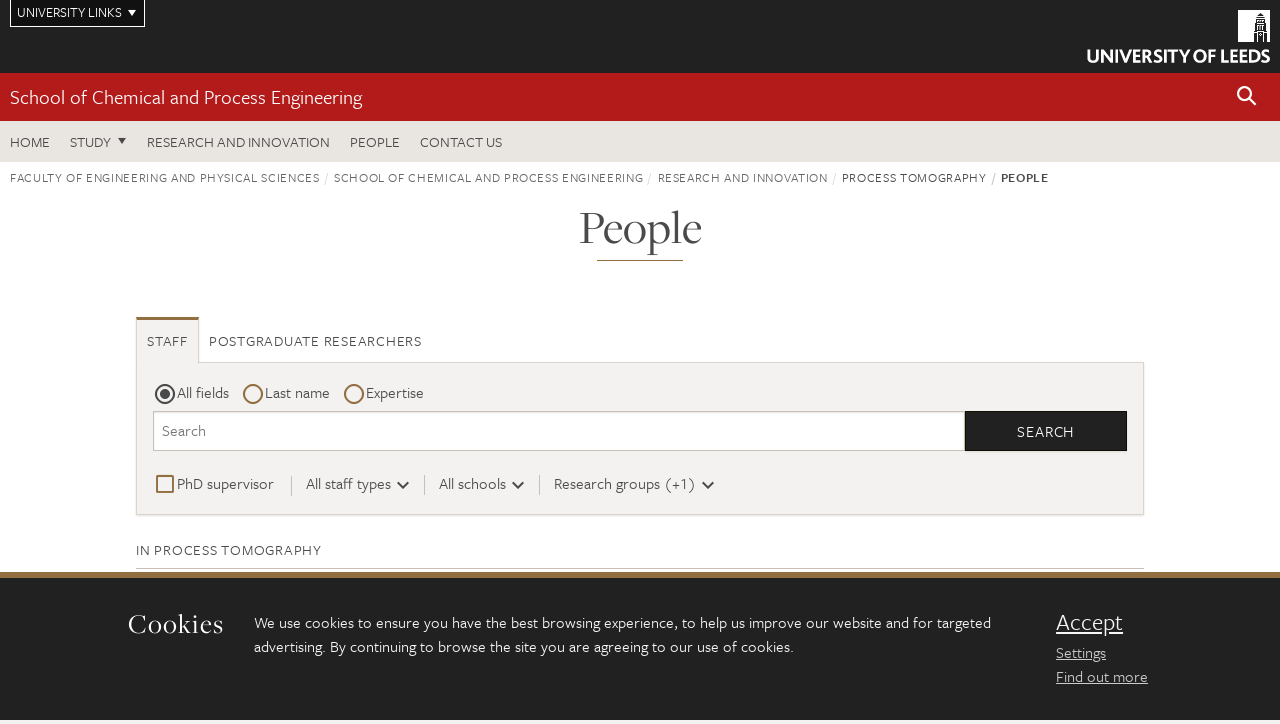

--- FILE ---
content_type: text/html; charset=UTF-8
request_url: https://eps.leeds.ac.uk/stafflist/279/chemical-engineering-process-tomography
body_size: 9094
content:
<!DOCTYPE html>
<!--[if IE 8]><html class="no-js lt-ie9" lang="en"><![endif]-->
<!--[if IE 9]><html class="no-js ie9" lang="en"><![endif]-->
<!--[if gt IE 8]><!-->
<html class="no-js" lang="en"><!--<![endif]-->
    <head>
    <meta charset="utf-8">
<meta http-equiv="X-UA-Compatible" content="IE=edge">
<!-- Remove auto number linking-->
<meta name="format-detection" content="telephone=no">
<meta name="viewport" content="width=device-width, initial-scale=1">
<meta name="generator" content="http://www.jadu.co.uk" />
<meta name="robots" content="noindex,follow" />
<meta name="revisit-after" content="2 days" />
<meta name="author" content="Faculty of Engineering and Physical Sciences" />
<meta name="publisher" content="University of Leeds" />
<link rel="canonical" href="https://eps.leeds.ac.uk/chemical-engineering-process-tomography/stafflist" />


<link rel="schema.dcterms" href="https://purl.org/dc/terms/" />
<meta name="dcterms.creator" content="Faculty of Engineering and Physical Sciences" lang="en" />
<meta name="dcterms.created" content="2026" lang="en" />
<meta name="dcterms.format" content="text/html" lang="en" />
<meta name="dcterms.language" content="en" />
<meta name="dcterms.publisher" content="University of Leeds" lang="en" />
<meta name="dcterms.rights" content="Copyright University of Leeds" lang="en" />
<meta name="dcterms.coverage" content="UK" lang="en" />
<meta name="Keywords" content="University of Leeds staff, staff in Process Tomography, researchers, leeds academics, postgraduate researchers leeds" />
<meta name="Description" content="Explore our academic expertise, postgraduate researchers and diverse team of administrators in the Process Tomography at the University of Leeds" />










<!-- Google Tag Manager Husam -->
<script>(function(w,d,s,l,i){w[l]=w[l]||[];w[l].push({'gtm.start':
new Date().getTime(),event:'gtm.js'});var f=d.getElementsByTagName(s)[0],
j=d.createElement(s),dl=l!='dataLayer'?'&l='+l:'';j.async=true;j.src=
'https://www.googletagmanager.com/gtm.js?id='+i+dl;f.parentNode.insertBefore(j,f);
})(window,document,'script','dataLayer','GTM-WJPZM2T');</script>
<!-- End Google Tag Manager -->

<title>    People | School of Chemical and Process Engineering | University of Leeds
</title>

<link rel="stylesheet" href="https://use.typekit.net/yos6uow.css">

<!-- Include JS -->
<script src="https://jaducdn.leeds.ac.uk/themes/default/assets/dist/modernizr-custom.js?version=1ca6be4553fdbec3ff48ea961ec12a9f"></script>

<!-- Include Favicon -->
<link rel="icon" type="image/x-icon" href="https://jaducdn.leeds.ac.uk/themes/default/assets/dist/img/favicon.ico" />

<link href="https://jaducdn.leeds.ac.uk/themes/default/assets/dist/theme-default/bootstrap.min.css?version=1ca6be4553fdbec3ff48ea961ec12a9f" rel="stylesheet" type='text/css' media="screen">
<link href="https://jaducdn.leeds.ac.uk/themes/default/assets/dist/theme-default/toolkit.min.css?version=1ca6be4553fdbec3ff48ea961ec12a9f" rel="stylesheet" type='text/css' media="screen">
<link href="https://jaducdn.leeds.ac.uk/themes/default/assets/dist/theme-default/cookies.min.css?version=1ca6be4553fdbec3ff48ea961ec12a9f" rel="stylesheet" type='text/css' media="screen">
<link href="https://jaducdn.leeds.ac.uk/themes/default/assets/dist/theme-default/print.min.css?version=1ca6be4553fdbec3ff48ea961ec12a9f'" rel="stylesheet" media="print">
        </head>
    <body class="eps">
<!-- Google Tag Manager (noscript) -->
<noscript><iframe src="https://www.googletagmanager.com/ns.html?id=GTM-WJPZM2T"
height="0" width="0" style="display:none;visibility:hidden"></iframe></noscript>
<!-- End Google Tag Manager (noscript) -->
        <div id="site-container" class="site-container-md">
            <a id="skip-main" href="#main" rel="nofollow">Skip to main content</a>
<div class="quicklinks-outer">

    <div class="masthead-links">
        <button class="masthead-link masthead-link-quicklinks js-quicklinks-toggle" data-toggle="collapse" data-target="#quicklinks" aria-label="Open University quicklinks menu">University links</button>
    </div>   

    <nav id="quicklinks" class="quicklinks collapse" role="navigation">         
        <div class="wrapper-relative">
            <div class="quicklinks-inner">                    
                <div class="tk-row">
                    <div class="col-sm-6 col-md-3">
                                                                                                        <ul class="quicklinks-list">
                                <li class="title">For staff</li>
                                                                    <li><a href="https://forstaff.leeds.ac.uk/forstaff/homepage/375/services">A-Z Services</a></li>
                                                                    <li><a href="https://forstaff.leeds.ac.uk/">For Staff</a></li>
                                                                    <li><a href="https://ses.leeds.ac.uk/">Student Education Service</a></li>
                                                            </ul>
                                                                                                                                        <ul class="quicklinks-list">
                                <li class="title">For students</li>
                                                                    <li><a href="https://students.leeds.ac.uk/">Students</a></li>
                                                                    <li><a href="https://minerva.leeds.ac.uk/">Minerva</a></li>
                                                                    <li><a href="https://it.leeds.ac.uk/mobileapps">Mobile apps</a></li>
                                                            </ul>
                                                                                        </div><div class="col-sm-6 col-md-3">
                                                                                                            <ul class="quicklinks-list">
                                <li class="title">Faculties</li>
                                                                    <li><a href="https://ahc.leeds.ac.uk/">Faculty of Arts, Humanities and Cultures</a></li>
                                                                    <li><a href="https://biologicalsciences.leeds.ac.uk/">Faculty of Biological Sciences</a></li>
                                                                    <li><a href="https://business.leeds.ac.uk/">Faculty of Business</a></li>
                                                                    <li><a href="https://eps.leeds.ac.uk">Faculty of Engineering and Physical Sciences</a></li>
                                                                    <li><a href="https://environment.leeds.ac.uk">Faculty of Environment</a></li>
                                                                    <li><a href="https://medicinehealth.leeds.ac.uk/">Faculty of Medicine and Health</a></li>
                                                                    <li><a href="https://essl.leeds.ac.uk/">Faculty of Social Sciences</a></li>
                                                                    <li><a href="https://www.leeds.ac.uk/lifelong-learning">Lifelong Learning Centre</a></li>
                                                                    <li><a href="https://www.leeds.ac.uk/language-centre">Language Centre</a></li>
                                                            </ul>
                                                                                        </div><div class="col-sm-6 col-md-3">
                                                                                                            <ul class="quicklinks-list">
                                <li class="title">Other</li>
                                                                    <li><a href="https://www.leeds.ac.uk/staffaz">A-Z Staff</a></li>
                                                                    <li><a href="https://www.leeds.ac.uk/alumni">Alumni</a></li>
                                                                    <li><a href="https://www.leeds.ac.uk/campusmap">Campus map</a></li>
                                                                    <li><a href="https://www.leeds.ac.uk/contact">Contacts</a></li>
                                                                    <li><a href="https://it.leeds.ac.uk/it">IT</a></li>
                                                                    <li><a href="https://www.leeds.ac.uk/university-jobs">Jobs</a></li>
                                                                    <li><a href="https://www.luu.org.uk/">Leeds University Union</a></li>
                                                                    <li><a href="https://library.leeds.ac.uk/">Library</a></li>
                                                            </ul>
                                                                                        </div><div class="col-sm-6 col-md-3">
                                                                                                            <ul class="quicklinks-list">
                                <li class="title">Follow us</li>
                                                                    <li><a href="https://www.facebook.com/universityofleeds">Facebook</a></li>
                                                                    <li><a href="https://instagram.com/universityofleeds/">Instagram</a></li>
                                                                    <li><a href="https://www.linkedin.com/school/university-of-leeds/">LinkedIn</a></li>
                                                                    <li><a href="https://medium.com/university-of-leeds">Medium</a></li>
                                                                    <li><a href=" https://theconversation.com/institutions/university-of-leeds-1122">The Conversation</a></li>
                                                                    <li><a href="https://bsky.app/profile/universityofleeds.bsky.social">Bluesky</a></li>
                                                                    <li><a href="https://www.weibo.com/leedsuniversityuk">Weibo</a></li>
                                                                    <li><a href="https://www.youtube.com/universityofleeds">YouTube</a></li>
                                                            </ul>
                                                                                        </div><div class="col-sm-6 col-md-3">
                                                                        </div>      
                </div>
            </div>
            <div class="quicklinks-close">
                <button class="icon-font btn-icon js-quicklinks-close" data-toggle="collapse" data-target="#quicklinks">
                    <span class="tk-icon-close" aria-hidden="true"></span>                            
                    <span class="icon-font-text">Close quicklinks</span>
                </button>
            </div>
        </div>
    </nav>

</div>
<!-- $MASTHEAD-->
<header id="masthead" class="masthead" role="banner">

    <div class="navicon">
        <button class="btn-icon" data-state="body-state" data-class="state-navicon-active">Menu</button>
    </div>

    <div class="logo">
                <a class="logo-full" title="University of Leeds homepage" href="//www.leeds.ac.uk/">
            <img class="js-png-svg-uri" data-uri="https://jaducdn.leeds.ac.uk/themes/default/assets/dist/img/uol-logo.svg" src="https://jaducdn.leeds.ac.uk/themes/default/assets/dist/img/uol-logo.png" alt="University of Leeds logo">
        </a>

        <a class="logo-mark" title="University of Leeds homepage" href="//www.leeds.ac.uk/">
            <img class="js-png-svg-uri" data-uri="https://jaducdn.leeds.ac.uk/themes/default/assets/dist/img/uol-logo-mark.svg" src="https://jaducdn.leeds.ac.uk/themes/default/assets/dist/img/uol-logo-mark.png" alt="University of Leeds logo">
        </a>
    </div>

</header>
<!-- /$MASTHEAD-->
<!-- $SITESEARCH-->
<div id="sitesearch" class="site-search collapse">
    <div class="wrapper-pd-xxs">
        <form class="site-search-inner" action="https://eps.leeds.ac.uk/site/custom_scripts/search-results.php" role="search">
            <input id="cid" name="cid" type="hidden" value="279">
            <label class="sr-only" for="searchInput">Search</label>
            <input id="searchInput" class="site-search-input" type="search" name="query" placeholder="Search" autocomplete="off">

            <label class="sr-only" for="searchOption">Destination</label>

            <select id="searchOption" class="site-search-select js-action-toggle" name="searchOption">

                <option value="searchSite" selected data-action="https://eps.leeds.ac.uk/site/custom_scripts/search-results.php">Faculty of Engineering and Physical Sciences site</option>
                <option value="searchAll" data-action="https://eps.leeds.ac.uk/site/custom_scripts/search-results.php">All leeds.ac.uk sites</option>

                <!--<optgroup label="Toolkit courses">
                    <option value="UG" data-action="https://courses.leeds.ac.uk/course-search">Undergraduate</option>
                    <option value="PGT" data-action="https://courses.leeds.ac.uk/course-search">Postgraduate taught</option>
                    <option value="PGR" data-action="https://courses.leeds.ac.uk/course-search">Postgraduate research</option>
                </optgroup>-->

            </select>

            <input class="site-search-submit btn btn-primary" type="submit" value="Search">
        </form>
    </div>
</div>
<!-- /$SITESEARCH-->
<div id="quicksearch" class="wrapper-lg wrapper-pd wrapper-relative">
    <div class="quick-search">

    </div>
</div><!-- $LOCALHEADER-->
<div class="local-header">
    <div class="wrapper-pd-xs">
        <div class="local-header-inner">
            <div class="local-header-title" role="navigation" aria-label="Home page link">

                                                    
                                    <a href="//eps.leeds.ac.uk/chemical-engineering">School of Chemical and Process Engineering</a>
                            </div>
            <div class="local-header-search">
                            <button class="icon-font sm-toggle-search btn-icon js-site-search-toggle" data-toggle="collapse" data-target="#sitesearch" role="button" aria-label="Open site search">
                    <span class="site-search-btn" aria-hidden="true"></span>
                    <span class="icon-font-text">Search</span>
                </button>
            </div>
        </div>
    </div>
</div>
<!-- /$LOCALHEADER-->
<nav id="tk-nav-priority" class="tk-nav tk-nav-priority" role="navigation">
    <div class="wrapper-relative">
        <div class="tk-nav-header">
            <button class="btn-icon btn-menu" data-state="body-state" data-class="state-navicon-active">Close</button>
        </div>
        <div class="tk-nav-inner">
          <ul class="tk-nav-list tk-nav-list-primary">

                                                    <li><a href="//eps.leeds.ac.uk/chemical-engineering">Home</a></li>
                

                
                                                                                    
                                                                <li class="tk-nav-dropdown tk-nav-dropdown--items-3">
                            <a href="#drop_01" rel="nofollow">Study</a>
                                                <ul id="drop_01">
                                                                                                            <li><a href="//eps.leeds.ac.uk/chemical-engineering-undergraduate">Undergraduate</a></li>
                                                                            <li><a href="//eps.leeds.ac.uk/chemical-engineering-masters">Masters</a></li>
                                                                            <li><a href="//eps.leeds.ac.uk/chemical-engineering-research-degrees">Research degrees</a></li>
                                                                                                                                                                                        <li><a href="//eps.leeds.ac.uk/chemical-engineering/dir/short-courses">Short courses</a></li>
                                        <li><a href="//eps.leeds.ac.uk/online-courses">Online courses</a></li>
                                                                                                                                    </ul>
                        </li>

                                                                
                                                        <li><a href="https://eps.leeds.ac.uk/chemical-engineering-research-innovation">Research and Innovation</a></li>
                                        <li><a href="https://eps.leeds.ac.uk/chemical-engineering/stafflist">People</a></li>
                                        <li><a href="https://eps.leeds.ac.uk/chemical-engineering/doc/contact-us-2">Contact us</a></li>
                            </ul>
        </div>
    </div>
</nav>
            <main id="main" class="main" role="main">
                <div>
                                        <div class="wrapper-pd-xs">
    <div class="breadcrumb-responsive">
        <ol class="breadcrumb">
                                                                      <li><a href="//eps.leeds.ac.uk">Faculty of Engineering and Physical Sciences</a></li>
                                                                                                          <li><a href="//eps.leeds.ac.uk/chemical-engineering">School of Chemical and Process Engineering</a></li>
                                                                                                          <li><a href="//eps.leeds.ac.uk/chemical-engineering-research-innovation">Research and innovation</a></li>
                                                                                                          <li>Process Tomography</li>
                                                                              <li class="active">People</li>
                                    </ol>
    </div>
</div>

<header class="wrapper-sm wrapper-pd-md">
    <h1 class="heading-underline">People</h1>
    <h2 class="heading-underline"></h2>
</header>

<div class="wrapper-md wrapper-pd">

        <ul class="nav nav-tabs tk-nav-tabs-island">
        <li class="active">
            <a href="//eps.leeds.ac.uk/chemical-engineering-process-tomography/stafflist">Staff</a>
        </li>
        <li>
            <a href="//eps.leeds.ac.uk/chemical-engineering-process-tomography/pgrlist">Postgraduate researchers</a>
        </li>
    </ul>
    
    <form action="//eps.leeds.ac.uk/stafflist" role="search">
        <div class="island island-module">
            
    <div class="tk-form-inline">
        <div class="form-group">
            <div class="input-tk-check">
                <input type="radio" name="searchFilter" id="allfields" value="allfields" checked>
                <label for="allfields">All fields</label>
            </div>
        </div>
        <div class="form-group">
            <div class="input-tk-check">
                <input type="radio" name="searchFilter" id="lastname" value="lastname" >
                <label for="lastname">Last name</label>
            </div>
        </div>
        <div class="form-group">
            <div class="input-tk-check">
                <input type="radio" name="searchFilter" id="expertise" value="expertise" >
                <label for="expertise">Expertise</label>
            </div>
        </div>
    </div>

    <div class="form-group">
        <div class="row-flush">
            <div class="col-xs-9 col-sm-9 col-md-10">
                <label class="sr-only" for="searchInput">Search</label>
                <input id="query" type="search" name="query" placeholder="Search" value="">
            </div>
            <div class="col-xs-3 col-sm-3 col-md-2">
                <input type="submit" value="Search">
            </div>
        </div>
    </div>

    <div class="tk-form-inline tk-form-inline-divider">
        <div class="form-group">
            <div class="input-tk-check">
                <input type="checkbox" name="isSupervisor" id="supervisor" value="true" >
                <label for="supervisor">PhD supervisor</label>
            </div>
        </div>

        <div class="form-group">
            <div class="btn-group">
                <button type="button" class="btn-filter dropdown-toggle" data-toggle="dropdown" data-checkbox-text="Staff types">Staff types</button>
                <ul class="dropdown-menu dropdown-checkbox-menu">
                    <li class="input-tk-check">
                        <input id="allTypes" type="checkbox" name="staffTypes[]" value="all" data-toggle="checkbox" data-target="staffTypes[]" checked>
                        <label for="allTypes">All Types</label>
                    </li>
                    <li role="separator" class="divider"></li>
                                        <li class="input-tk-check">
                        <input type="checkbox" name="staffTypes[]" id="academic" value="academic" data-toggle="checkbox" data-group="staffTypes[]" checked>
                        <label for="academic">Academic and teaching</label>
                    </li>
                                        <li class="input-tk-check">
                        <input type="checkbox" name="staffTypes[]" id="professional" value="professional" data-toggle="checkbox" data-group="staffTypes[]" checked>
                        <label for="professional">Professional and support</label>
                    </li>
                                        <li class="input-tk-check">
                        <input type="checkbox" name="staffTypes[]" id="visiting" value="visiting" data-toggle="checkbox" data-group="staffTypes[]" checked>
                        <label for="visiting">Visiting</label>
                    </li>
                                        <li class="input-tk-check">
                        <input type="checkbox" name="staffTypes[]" id="honorary" value="honorary" data-toggle="checkbox" data-group="staffTypes[]" checked>
                        <label for="honorary">Honorary and emeritus</label>
                    </li>
                                    </ul>
            </div>
        </div>

        <div class="form-group">
            <div class="btn-group">
                <button type="button" class="btn-filter dropdown-toggle" data-toggle="dropdown" data-checkbox-text="schools">Schools</button>
                <ul class="dropdown-menu dropdown-checkbox-menu">
                    <li class="input-tk-check">
                        <input id="allSchools" type="checkbox" name="schools" value="all" data-toggle="checkbox" data-target="categoryIDs[]" checked>
                        <label for="allSchools">All schools</label>
                    </li>
                    <li role="separator" class="divider"></li>
                                            <li class="input-tk-check">
                            <input id="schools1" type="checkbox" name="categoryIDs[]" value="157" data-toggle="checkbox" data-group="categoryIDs[]" >
                            <label for="schools1">School of Chemical and Process Engineering</label>
                        </li>
                                            <li class="input-tk-check">
                            <input id="schools2" type="checkbox" name="categoryIDs[]" value="4" data-toggle="checkbox" data-group="categoryIDs[]" >
                            <label for="schools2">School of Chemistry</label>
                        </li>
                                            <li class="input-tk-check">
                            <input id="schools3" type="checkbox" name="categoryIDs[]" value="176" data-toggle="checkbox" data-group="categoryIDs[]" >
                            <label for="schools3">School of Civil Engineering</label>
                        </li>
                                            <li class="input-tk-check">
                            <input id="schools4" type="checkbox" name="categoryIDs[]" value="190" data-toggle="checkbox" data-group="categoryIDs[]" >
                            <label for="schools4">School of Computer Science</label>
                        </li>
                                            <li class="input-tk-check">
                            <input id="schools5" type="checkbox" name="categoryIDs[]" value="205" data-toggle="checkbox" data-group="categoryIDs[]" >
                            <label for="schools5">School of Electronic and Electrical Engineering</label>
                        </li>
                                            <li class="input-tk-check">
                            <input id="schools6" type="checkbox" name="categoryIDs[]" value="6" data-toggle="checkbox" data-group="categoryIDs[]" >
                            <label for="schools6">School of Mathematics</label>
                        </li>
                                            <li class="input-tk-check">
                            <input id="schools7" type="checkbox" name="categoryIDs[]" value="217" data-toggle="checkbox" data-group="categoryIDs[]" >
                            <label for="schools7">School of Mechanical Engineering</label>
                        </li>
                                            <li class="input-tk-check">
                            <input id="schools8" type="checkbox" name="categoryIDs[]" value="37" data-toggle="checkbox" data-group="categoryIDs[]" >
                            <label for="schools8">School of Physics and Astronomy</label>
                        </li>
                                    </ul>
            </div>
        </div>

                <!-- Add an extra filter for research centres-->
        <div class="form-group">
            <div class="btn-group">
                <button type="button" class="btn-filter dropdown-toggle" data-toggle="dropdown" data-checkbox-text="research groups">All research groups</button>
                <ul class="dropdown-menu dropdown-checkbox-menu">
                    <li class="input-tk-check">
                        <input id="allDepartments" type="checkbox" name="departments" value="all" data-toggle="checkbox" data-target="departmentIDs[]" >
                        <label for="allDepartments">All research groups</label>
                    </li>
                    <li role="separator" class="divider"></li>
                                            <li class="input-tk-check">
                            <input id="departments1" type="checkbox" name="departmentIDs[]" value="292" data-toggle="checkbox" data-group="departmentIDs[]" >
                            <label for="departments1">Algebra, geometry and integrable systems</label>
                        </li>
                                            <li class="input-tk-check">
                            <input id="departments2" type="checkbox" name="departmentIDs[]" value="198" data-toggle="checkbox" data-group="departmentIDs[]" >
                            <label for="departments2">Algorithms and Complexity</label>
                        </li>
                                            <li class="input-tk-check">
                            <input id="departments3" type="checkbox" name="departmentIDs[]" value="284" data-toggle="checkbox" data-group="departmentIDs[]" >
                            <label for="departments3">Analysis</label>
                        </li>
                                            <li class="input-tk-check">
                            <input id="departments4" type="checkbox" name="departmentIDs[]" value="93" data-toggle="checkbox" data-group="departmentIDs[]" >
                            <label for="departments4">Applied Mathematics</label>
                        </li>
                                            <li class="input-tk-check">
                            <input id="departments5" type="checkbox" name="departmentIDs[]" value="156" data-toggle="checkbox" data-group="departmentIDs[]" >
                            <label for="departments5">Applied Nonlinear Dynamics</label>
                        </li>
                                            <li class="input-tk-check">
                            <input id="departments6" type="checkbox" name="departmentIDs[]" value="170" data-toggle="checkbox" data-group="departmentIDs[]" >
                            <label for="departments6">Applied Photon Science</label>
                        </li>
                                            <li class="input-tk-check">
                            <input id="departments7" type="checkbox" name="departmentIDs[]" value="297" data-toggle="checkbox" data-group="departmentIDs[]" >
                            <label for="departments7">Architecture and sustainable buildings</label>
                        </li>
                                            <li class="input-tk-check">
                            <input id="departments8" type="checkbox" name="departmentIDs[]" value="298" data-toggle="checkbox" data-group="departmentIDs[]" >
                            <label for="departments8">Architecture and urbanism</label>
                        </li>
                                            <li class="input-tk-check">
                            <input id="departments9" type="checkbox" name="departmentIDs[]" value="200" data-toggle="checkbox" data-group="departmentIDs[]" >
                            <label for="departments9">Artificial Intelligence</label>
                        </li>
                                            <li class="input-tk-check">
                            <input id="departments10" type="checkbox" name="departmentIDs[]" value="313" data-toggle="checkbox" data-group="departmentIDs[]" >
                            <label for="departments10">Assistive and rehabilitation robotics</label>
                        </li>
                                            <li class="input-tk-check">
                            <input id="departments11" type="checkbox" name="departmentIDs[]" value="151" data-toggle="checkbox" data-group="departmentIDs[]" >
                            <label for="departments11">Astrophysical and Geophysical Fluid Dynamics</label>
                        </li>
                                            <li class="input-tk-check">
                            <input id="departments12" type="checkbox" name="departmentIDs[]" value="76" data-toggle="checkbox" data-group="departmentIDs[]" >
                            <label for="departments12">Astrophysics</label>
                        </li>
                                            <li class="input-tk-check">
                            <input id="departments13" type="checkbox" name="departmentIDs[]" value="58" data-toggle="checkbox" data-group="departmentIDs[]" >
                            <label for="departments13">Atmospheric and Planetary Chemistry</label>
                        </li>
                                            <li class="input-tk-check">
                            <input id="departments14" type="checkbox" name="departmentIDs[]" value="316" data-toggle="checkbox" data-group="departmentIDs[]" >
                            <label for="departments14">Bio-mechatronics and robotics</label>
                        </li>
                                            <li class="input-tk-check">
                            <input id="departments15" type="checkbox" name="departmentIDs[]" value="309" data-toggle="checkbox" data-group="departmentIDs[]" >
                            <label for="departments15">Bio-nanoelectronics</label>
                        </li>
                                            <li class="input-tk-check">
                            <input id="departments16" type="checkbox" name="departmentIDs[]" value="201" data-toggle="checkbox" data-group="departmentIDs[]" >
                            <label for="departments16">Centre for Computational Engineering</label>
                        </li>
                                            <li class="input-tk-check">
                            <input id="departments17" type="checkbox" name="departmentIDs[]" value="59" data-toggle="checkbox" data-group="departmentIDs[]" >
                            <label for="departments17">Chemical Biology and Medicinal Chemistry</label>
                        </li>
                                            <li class="input-tk-check">
                            <input id="departments18" type="checkbox" name="departmentIDs[]" value="296" data-toggle="checkbox" data-group="departmentIDs[]" >
                            <label for="departments18">Cities, Infrastructure and Energy</label>
                        </li>
                                            <li class="input-tk-check">
                            <input id="departments19" type="checkbox" name="departmentIDs[]" value="173" data-toggle="checkbox" data-group="departmentIDs[]" >
                            <label for="departments19">Clean Combustion</label>
                        </li>
                                            <li class="input-tk-check">
                            <input id="departments20" type="checkbox" name="departmentIDs[]" value="277" data-toggle="checkbox" data-group="departmentIDs[]" >
                            <label for="departments20">Colloid, Polymer and Crystallisation</label>
                        </li>
                                            <li class="input-tk-check">
                            <input id="departments21" type="checkbox" name="departmentIDs[]" value="60" data-toggle="checkbox" data-group="departmentIDs[]" >
                            <label for="departments21">Colour and Polymer Science</label>
                        </li>
                                            <li class="input-tk-check">
                            <input id="departments22" type="checkbox" name="departmentIDs[]" value="305" data-toggle="checkbox" data-group="departmentIDs[]" >
                            <label for="departments22">Communication networks and systems</label>
                        </li>
                                            <li class="input-tk-check">
                            <input id="departments23" type="checkbox" name="departmentIDs[]" value="315" data-toggle="checkbox" data-group="departmentIDs[]" >
                            <label for="departments23">Communication, sensing and control</label>
                        </li>
                                            <li class="input-tk-check">
                            <input id="departments24" type="checkbox" name="departmentIDs[]" value="283" data-toggle="checkbox" data-group="departmentIDs[]" >
                            <label for="departments24">Complex materials and industrial maths</label>
                        </li>
                                            <li class="input-tk-check">
                            <input id="departments25" type="checkbox" name="departmentIDs[]" value="171" data-toggle="checkbox" data-group="departmentIDs[]" >
                            <label for="departments25">Complex Systems and Processes</label>
                        </li>
                                            <li class="input-tk-check">
                            <input id="departments26" type="checkbox" name="departmentIDs[]" value="61" data-toggle="checkbox" data-group="departmentIDs[]" >
                            <label for="departments26">Computational Chemistry and Chemical Physics</label>
                        </li>
                                            <li class="input-tk-check">
                            <input id="departments27" type="checkbox" name="departmentIDs[]" value="286" data-toggle="checkbox" data-group="departmentIDs[]" >
                            <label for="departments27">Computational Medicine</label>
                        </li>
                                            <li class="input-tk-check">
                            <input id="departments28" type="checkbox" name="departmentIDs[]" value="202" data-toggle="checkbox" data-group="departmentIDs[]" >
                            <label for="departments28">Computational Science and Engineering</label>
                        </li>
                                            <li class="input-tk-check">
                            <input id="departments29" type="checkbox" name="departmentIDs[]" value="199" data-toggle="checkbox" data-group="departmentIDs[]" >
                            <label for="departments29">Computing in Biology, Medicine and Health</label>
                        </li>
                                            <li class="input-tk-check">
                            <input id="departments30" type="checkbox" name="departmentIDs[]" value="77" data-toggle="checkbox" data-group="departmentIDs[]" >
                            <label for="departments30">Condensed Matter</label>
                        </li>
                                            <li class="input-tk-check">
                            <input id="departments31" type="checkbox" name="departmentIDs[]" value="322" data-toggle="checkbox" data-group="departmentIDs[]" >
                            <label for="departments31">Corrosion and flow assurance</label>
                        </li>
                                            <li class="input-tk-check">
                            <input id="departments32" type="checkbox" name="departmentIDs[]" value="62" data-toggle="checkbox" data-group="departmentIDs[]" >
                            <label for="departments32">Crystallisation and Directed Assembly</label>
                        </li>
                                            <li class="input-tk-check">
                            <input id="departments33" type="checkbox" name="departmentIDs[]" value="317" data-toggle="checkbox" data-group="departmentIDs[]" >
                            <label for="departments33">Design sciences</label>
                        </li>
                                            <li class="input-tk-check">
                            <input id="departments34" type="checkbox" name="departmentIDs[]" value="278" data-toggle="checkbox" data-group="departmentIDs[]" >
                            <label for="departments34">Digital Manufacturing and Emerging Technologies</label>
                        </li>
                                            <li class="input-tk-check">
                            <input id="departments35" type="checkbox" name="departmentIDs[]" value="203" data-toggle="checkbox" data-group="departmentIDs[]" >
                            <label for="departments35">Distributed Systems and Services</label>
                        </li>
                                            <li class="input-tk-check">
                            <input id="departments36" type="checkbox" name="departmentIDs[]" value="318" data-toggle="checkbox" data-group="departmentIDs[]" >
                            <label for="departments36">Energy efficient aerospace and automotive structures</label>
                        </li>
                                            <li class="input-tk-check">
                            <input id="departments37" type="checkbox" name="departmentIDs[]" value="299" data-toggle="checkbox" data-group="departmentIDs[]" >
                            <label for="departments37">Energy geotechnics</label>
                        </li>
                                            <li class="input-tk-check">
                            <input id="departments38" type="checkbox" name="departmentIDs[]" value="169" data-toggle="checkbox" data-group="departmentIDs[]" >
                            <label for="departments38">Functional Materials</label>
                        </li>
                                            <li class="input-tk-check">
                            <input id="departments39" type="checkbox" name="departmentIDs[]" value="319" data-toggle="checkbox" data-group="departmentIDs[]" >
                            <label for="departments39">Future manufacturing processes</label>
                        </li>
                                            <li class="input-tk-check">
                            <input id="departments40" type="checkbox" name="departmentIDs[]" value="289" data-toggle="checkbox" data-group="departmentIDs[]" >
                            <label for="departments40">Healthcare Mechatronics</label>
                        </li>
                                            <li class="input-tk-check">
                            <input id="departments41" type="checkbox" name="departmentIDs[]" value="300" data-toggle="checkbox" data-group="departmentIDs[]" >
                            <label for="departments41">Healthy buildings: air quality and airborne infection</label>
                        </li>
                                            <li class="input-tk-check">
                            <input id="departments42" type="checkbox" name="departmentIDs[]" value="174" data-toggle="checkbox" data-group="departmentIDs[]" >
                            <label for="departments42">Industrial Biotechnology and Bio-waste</label>
                        </li>
                                            <li class="input-tk-check">
                            <input id="departments43" type="checkbox" name="departmentIDs[]" value="301" data-toggle="checkbox" data-group="departmentIDs[]" >
                            <label for="departments43">Infrastructure robotics</label>
                        </li>
                                            <li class="input-tk-check">
                            <input id="departments44" type="checkbox" name="departmentIDs[]" value="63" data-toggle="checkbox" data-group="departmentIDs[]" >
                            <label for="departments44">Institute for Process Research and Development</label>
                        </li>
                                            <li class="input-tk-check">
                            <input id="departments45" type="checkbox" name="departmentIDs[]" value="213" data-toggle="checkbox" data-group="departmentIDs[]" >
                            <label for="departments45">Institute of Communication and Power Networks</label>
                        </li>
                                            <li class="input-tk-check">
                            <input id="departments46" type="checkbox" name="departmentIDs[]" value="226" data-toggle="checkbox" data-group="departmentIDs[]" >
                            <label for="departments46">Institute of Design, Robotics and Manufacturing</label>
                        </li>
                                            <li class="input-tk-check">
                            <input id="departments47" type="checkbox" name="departmentIDs[]" value="227" data-toggle="checkbox" data-group="departmentIDs[]" >
                            <label for="departments47">Institute of Functional Surfaces</label>
                        </li>
                                            <li class="input-tk-check">
                            <input id="departments48" type="checkbox" name="departmentIDs[]" value="228" data-toggle="checkbox" data-group="departmentIDs[]" >
                            <label for="departments48">Institute of Medical and Biological Engineering</label>
                        </li>
                                            <li class="input-tk-check">
                            <input id="departments49" type="checkbox" name="departmentIDs[]" value="215" data-toggle="checkbox" data-group="departmentIDs[]" >
                            <label for="departments49">Institute of Robotics, Autonomous Systems and Sensing</label>
                        </li>
                                            <li class="input-tk-check">
                            <input id="departments50" type="checkbox" name="departmentIDs[]" value="229" data-toggle="checkbox" data-group="departmentIDs[]" >
                            <label for="departments50">Institute of Thermofluids</label>
                        </li>
                                            <li class="input-tk-check">
                            <input id="departments51" type="checkbox" name="departmentIDs[]" value="326" data-toggle="checkbox" data-group="departmentIDs[]" >
                            <label for="departments51">Leeds Cancer Research Centre</label>
                        </li>
                                            <li class="input-tk-check">
                            <input id="departments52" type="checkbox" name="departmentIDs[]" value="155" data-toggle="checkbox" data-group="departmentIDs[]" >
                            <label for="departments52">Logic</label>
                        </li>
                                            <li class="input-tk-check">
                            <input id="departments53" type="checkbox" name="departmentIDs[]" value="187" data-toggle="checkbox" data-group="departmentIDs[]" >
                            <label for="departments53">Materials and Structures</label>
                        </li>
                                            <li class="input-tk-check">
                            <input id="departments54" type="checkbox" name="departmentIDs[]" value="276" data-toggle="checkbox" data-group="departmentIDs[]" >
                            <label for="departments54">Materials Characterisation</label>
                        </li>
                                            <li class="input-tk-check">
                            <input id="departments55" type="checkbox" name="departmentIDs[]" value="285" data-toggle="checkbox" data-group="departmentIDs[]" >
                            <label for="departments55">Mathematical Biology and Medicine</label>
                        </li>
                                            <li class="input-tk-check">
                            <input id="departments56" type="checkbox" name="departmentIDs[]" value="311" data-toggle="checkbox" data-group="departmentIDs[]" >
                            <label for="departments56">Microwave and millimetre-wave engineering</label>
                        </li>
                                            <li class="input-tk-check">
                            <input id="departments57" type="checkbox" name="departmentIDs[]" value="280" data-toggle="checkbox" data-group="departmentIDs[]" >
                            <label for="departments57">Modelling and Data Analytics</label>
                        </li>
                                            <li class="input-tk-check">
                            <input id="departments58" type="checkbox" name="departmentIDs[]" value="282" data-toggle="checkbox" data-group="departmentIDs[]" >
                            <label for="departments58">Modern Applied Statistics</label>
                        </li>
                                            <li class="input-tk-check">
                            <input id="departments59" type="checkbox" name="departmentIDs[]" value="78" data-toggle="checkbox" data-group="departmentIDs[]" >
                            <label for="departments59">Molecular and Nanoscale Physics</label>
                        </li>
                                            <li class="input-tk-check">
                            <input id="departments60" type="checkbox" name="departmentIDs[]" value="288" data-toggle="checkbox" data-group="departmentIDs[]" >
                            <label for="departments60">Multiscale Process Engineering</label>
                        </li>
                                            <li class="input-tk-check">
                            <input id="departments61" type="checkbox" name="departmentIDs[]" value="303" data-toggle="checkbox" data-group="departmentIDs[]" >
                            <label for="departments61">Nuclear energy infrastructure</label>
                        </li>
                                            <li class="input-tk-check">
                            <input id="departments62" type="checkbox" name="departmentIDs[]" value="287" data-toggle="checkbox" data-group="departmentIDs[]" >
                            <label for="departments62">Nuclear Engineering</label>
                        </li>
                                            <li class="input-tk-check">
                            <input id="departments63" type="checkbox" name="departmentIDs[]" value="79" data-toggle="checkbox" data-group="departmentIDs[]" >
                            <label for="departments63">Physics Education</label>
                        </li>
                                            <li class="input-tk-check">
                            <input id="departments64" type="checkbox" name="departmentIDs[]" value="214" data-toggle="checkbox" data-group="departmentIDs[]" >
                            <label for="departments64">Pollard Institute</label>
                        </li>
                                            <li class="input-tk-check">
                            <input id="departments65" type="checkbox" name="departmentIDs[]" value="152" data-toggle="checkbox" data-group="departmentIDs[]" >
                            <label for="departments65">Probability and Financial Mathematics</label>
                        </li>
                                            <li class="input-tk-check">
                            <input id="departments66" type="checkbox" name="departmentIDs[]" value="279" data-toggle="checkbox" data-group="departmentIDs[]" checked>
                            <label for="departments66">Process Tomography</label>
                        </li>
                                            <li class="input-tk-check">
                            <input id="departments67" type="checkbox" name="departmentIDs[]" value="302" data-toggle="checkbox" data-group="departmentIDs[]" >
                            <label for="departments67">Project management</label>
                        </li>
                                            <li class="input-tk-check">
                            <input id="departments68" type="checkbox" name="departmentIDs[]" value="94" data-toggle="checkbox" data-group="departmentIDs[]" >
                            <label for="departments68">Pure Mathematics</label>
                        </li>
                                            <li class="input-tk-check">
                            <input id="departments69" type="checkbox" name="departmentIDs[]" value="310" data-toggle="checkbox" data-group="departmentIDs[]" >
                            <label for="departments69">Quantum electronics and communications</label>
                        </li>
                                            <li class="input-tk-check">
                            <input id="departments70" type="checkbox" name="departmentIDs[]" value="306" data-toggle="checkbox" data-group="departmentIDs[]" >
                            <label for="departments70">Smart energy systems</label>
                        </li>
                                            <li class="input-tk-check">
                            <input id="departments71" type="checkbox" name="departmentIDs[]" value="80" data-toggle="checkbox" data-group="departmentIDs[]" >
                            <label for="departments71">Soft Matter Physics</label>
                        </li>
                                            <li class="input-tk-check">
                            <input id="departments72" type="checkbox" name="departmentIDs[]" value="281" data-toggle="checkbox" data-group="departmentIDs[]" >
                            <label for="departments72">Statistical Methodology and Probability</label>
                        </li>
                                            <li class="input-tk-check">
                            <input id="departments73" type="checkbox" name="departmentIDs[]" value="96" data-toggle="checkbox" data-group="departmentIDs[]" >
                            <label for="departments73">Statistics</label>
                        </li>
                                            <li class="input-tk-check">
                            <input id="departments74" type="checkbox" name="departmentIDs[]" value="321" data-toggle="checkbox" data-group="departmentIDs[]" >
                            <label for="departments74">Surface engineering</label>
                        </li>
                                            <li class="input-tk-check">
                            <input id="departments75" type="checkbox" name="departmentIDs[]" value="312" data-toggle="checkbox" data-group="departmentIDs[]" >
                            <label for="departments75">Surgical and medical robotics</label>
                        </li>
                                            <li class="input-tk-check">
                            <input id="departments76" type="checkbox" name="departmentIDs[]" value="304" data-toggle="checkbox" data-group="departmentIDs[]" >
                            <label for="departments76">Sustainable and resilient infrastructure</label>
                        </li>
                                            <li class="input-tk-check">
                            <input id="departments77" type="checkbox" name="departmentIDs[]" value="172" data-toggle="checkbox" data-group="departmentIDs[]" >
                            <label for="departments77">Sustainable Low Carbon Futures</label>
                        </li>
                                            <li class="input-tk-check">
                            <input id="departments78" type="checkbox" name="departmentIDs[]" value="308" data-toggle="checkbox" data-group="departmentIDs[]" >
                            <label for="departments78">Terahertz electronics and photonics</label>
                        </li>
                                            <li class="input-tk-check">
                            <input id="departments79" type="checkbox" name="departmentIDs[]" value="81" data-toggle="checkbox" data-group="departmentIDs[]" >
                            <label for="departments79">Theoretical Physics</label>
                        </li>
                                            <li class="input-tk-check">
                            <input id="departments80" type="checkbox" name="departmentIDs[]" value="320" data-toggle="checkbox" data-group="departmentIDs[]" >
                            <label for="departments80">Tribology</label>
                        </li>
                                            <li class="input-tk-check">
                            <input id="departments81" type="checkbox" name="departmentIDs[]" value="314" data-toggle="checkbox" data-group="departmentIDs[]" >
                            <label for="departments81">Ultrasonics and embedded systems</label>
                        </li>
                                            <li class="input-tk-check">
                            <input id="departments82" type="checkbox" name="departmentIDs[]" value="188" data-toggle="checkbox" data-group="departmentIDs[]" >
                            <label for="departments82">Water, Public Health and Environmental Engineering</label>
                        </li>
                                            <li class="input-tk-check">
                            <input id="departments83" type="checkbox" name="departmentIDs[]" value="307" data-toggle="checkbox" data-group="departmentIDs[]" >
                            <label for="departments83">Wireless communications</label>
                        </li>
                                    </ul>
            </div>
        </div>
            </div>
        </div>
    </form>

        
    <!--
       Faculty level: Dont show list until you search (A Z)
       School level: Show list by default (A Z)
    -->
    <div class="divider-header m-b-0">
        <p class="divider-header-heading">
                    <strong> </strong>
        
        in
        
                                                                                                                                                              
        Process Tomography

        </p>
    </div>

    <!-- <p class="heading-related">Sort by: <a href="?">Last Name</a> : <a href="?">Position</a> </p> -->

        <table class="tablesaw table-profiles table-hover" data-tablesaw-sortable>
        <thead>
            <tr>
                <th></th>
                <th data-tablesaw-sortable-col scope="col">Last name</th>
                <th data-tablesaw-sortable-col scope="col">First name</th>
                <th scope="col">Phone number</th>
                <th scope="col">Email</th>
                <th data-tablesaw-sortable-col  scope="col">Position</th>
            </tr>
        </thead>
        <tbody>
                        <tr>
                <td class="title" colspan="6">Your search did not return any results.</td>
            </tr>
                    </tbody>
    </table>

    
    

    <!-- $TODO: Styled pagination needed -->
    <p>
        </p>
</div><!-- ./wrapper-sm -->

                </div>
            </main>
            <div class="back-top">
    <a data-toggle="scroll" href="#site-container" rel="nofollow">Back to top</a>
</div>                
            <footer class="site-footer" role="contentinfo">
    <div class="site-footer-upper">
        <div class="wrapper-pd">
            <div class="site-footer-upper-logos">
                                                                                                                                                                                                                                                                                                                                                                                                                    <a href="https://www.ecu.ac.uk/equality-charters/athena-swan/" title="Visit Athena SWAN Silver award"><img src="//eps.leeds.ac.uk/images/resized/96x60-0-0-1-80-athena_swan_176_110.jpg" alt="Athena swan Silver award"></a>                                                                                                                                                                                                                                                                                                                                                                                                                    <a href="https://russellgroup.ac.uk/about/our-universities/" title="Visit Russell Group"><img src="//eps.leeds.ac.uk/images/resized/95x60-0-0-1-80-Untitled_design___2021_02_02T093512.304.jpg" alt="russell group"></a>                            </div>
            <div class="footer-social">
                                    <h2 class="hide-accessible">Social media links</h2>
                                            <a href="https://www.facebook.com/engineeringleeds" title="Go to Facebook page"><span class="icon-font-text">Facebook</span><span class="tk-icon tk-icon-social-facebook"></span></a>                    
                                            <a href="https://www.instagram.com/universityofleeds" title="Go to Instagram page"><span class="icon-font-text">Instagram</span><span class="tk-icon tk-icon-social-instagram"></span></a>                    
                                            <a href="https://www.weibo.com/leedsuniengineering" title="Go to Weibo page"><span class="icon-font-text">Weibo</span><span class="tk-icon tk-icon-social-weibo"></span></a>                    
                                            <a href="https://www.youtube.com/user/universityofleedsuk" title="Go to YouTube page"><span class="icon-font-text">YouTube</span><span class="tk-icon tk-icon-social-youtube"></span></a>                    
                                                </div>
        </div>
    </div>
    
    <div class="site-footer-middle p-t-md p-b-md">
        <div class="wrapper-pd">
            <nav role="navigation">
                <div class="tk-row">
                     <div class="col-sm-6 col-md-3">
                                                                                                        <ul class="quicklinks-list">
                                <li class="title">Faculty of Engineering and Physical Sciences</li>
                                                                    <li><a href="https://eps.leeds.ac.uk/">Faculty of Engineering and Physical Sciences</a></li>
                                                                    <li><a href="https://eps.leeds.ac.uk/chemical-engineering">School of Chemical and Process Engineering</a></li>
                                                                    <li><a href="https://eps.leeds.ac.uk/chemistry">School of Chemistry</a></li>
                                                                    <li><a href="https://eps.leeds.ac.uk/civil-engineering">School of Civil Engineering</a></li>
                                                                    <li><a href="https://eps.leeds.ac.uk/computing">School of Computer Science</a></li>
                                                                    <li><a href="https://eps.leeds.ac.uk/electronic-engineering">School of Electronic and Electrical Engineering</a></li>
                                                                    <li><a href="https://eps.leeds.ac.uk/maths">School of Mathematics</a></li>
                                                                    <li><a href="https://eps.leeds.ac.uk/mechanical-engineering">School of Mechanical Engineering</a></li>
                                                                    <li><a href="https://eps.leeds.ac.uk/physics">School of Physics and Astronomy</a></li>
                                                            </ul>
                                                                                        </div><div class="col-sm-6 col-md-3">
                                                                                                            <ul class="quicklinks-list">
                                <li class="title">Quicklinks</li>
                                                                    <li><a href="https://courses.leeds.ac.uk/">Courses</a></li>
                                                                    <li><a href="https://eps.leeds.ac.uk/join-us/doc/equality-inclusion-1">Equality and inclusion</a></li>
                                                                    <li><a href="https://phd.leeds.ac.uk/">PhD opportunities</a></li>
                                                                    <li><a href="https://eps.leeds.ac.uk/short-courses">Short courses</a></li>
                                                                    <li><a href="https://eps.leeds.ac.uk/online-courses">Online courses</a></li>
                                                                    <li><a href="https://eps.leeds.ac.uk/faculty-engineering-physical-sciences/doc/swjtu-leeds-joint-engineering-school">SWJTU-Leeds Joint School</a></li>
                                                            </ul>
                                                                                        </div><div class="col-sm-6 col-md-3">
                                                                                                            <ul class="quicklinks-list">
                                <li class="title">For staff</li>
                                                                    <li><a href="https://forstaff.leeds.ac.uk/forstaff/homepage/375/services">A-Z Services</a></li>
                                                                    <li><a href="https://leeds365.sharepoint.com/sites/EngineeringandPhysicalSciences">Engineering and Physical Sciences intranet</a></li>
                                                                    <li><a href="https://leeds365.sharepoint.com/sites/SchoolofChemistryAdminOffice">Chemistry intranet</a></li>
                                                                    <li><a href="https://prism.leeds.ac.uk/">Pedagogic Research in Maths and Physical Sciences</a></li>
                                                                    <li><a href="https://eps.leeds.ac.uk/faculty-engineering-physical-sciences/doc/teaching-learning-engineering-network-talent">Teaching And Learning Engineering NeTwork</a></li>
                                                            </ul>
                                                                                                                                        <ul class="quicklinks-list">
                                <li class="title">University links</li>
                                                                    <li><a href="https://www.leeds.ac.uk/alumni">Alumni</a></li>
                                                                    <li><a href="https://www.leeds.ac.uk/campusmap">Campus map</a></li>
                                                                    <li><a href="https://www.leeds.ac.uk/about/doc/find-us">Find us</a></li>
                                                                    <li><a href="https://www.leeds.ac.uk/university-jobs">Jobs</a></li>
                                                                    <li><a href="https://www.leeds.ac.uk/term-dates">Term dates</a></li>
                                                                    <li><a href="https://sustainability.leeds.ac.uk/">Sustainability</a></li>
                                                            </ul>
                                                                                        </div><div class="col-sm-6 col-md-3">
                                                                                                            <ul class="quicklinks-list">
                                <li class="title">For students</li>
                                                                    <li><a href="https://students.leeds.ac.uk/">Students</a></li>
                                                                    <li><a href="https://minerva.leeds.ac.uk/">Minerva</a></li>
                                                            </ul>
                                                                                                        <!-- <ul class="quicklinks-list">
                            <li class="title">Site map</li>
                            <li><a href="//eps.leeds.ac.uk/news/">News</a></li>
                            <li><a href="//eps.leeds.ac.uk/events/">Events</a></li>    
                            <li><a href="//eps.leeds.ac.uk/student-and-alumni-profiles/">Student and alumni profile</a></li>
                            <li><a href="//eps.leeds.ac.uk/short-courses/">Short courses</a></li>    
                            <li><a href="//eps.leeds.ac.uk/scholarships/">Scholarships</a></li>
                            <li><a href="//eps.leeds.ac.uk/stafflist/">Staff list</a></li>
                        </ul> -->
                    </div>
                </div>
            </nav>
        </div>
    </div>

    <div class="site-footer-lower">
        <div class="wrapper-pd">
            <nav role="navigation">
                <ul class="nav">
                    <li>&copy; 2026 University of Leeds, Leeds, LS2 9JT</li>
                    <li><a href="//www.leeds.ac.uk/termsandconditions">Terms and conditions</a></li>
                    <li><a href="//www.leeds.ac.uk/accessibility">Accessibility</a></li>
                    <li><a href="//eps.leeds.ac.uk/privacy">Privacy and cookies</a></li>
                    <li><a href="//www.leeds.ac.uk/foi">Freedom of information</a></li>
                </ul>
            </nav>
        </div>
    </div>
</footer>

        </div><!-- /$SITE-CONTAINER-->

        <script>var GALAXY_SHORTCUT = "/eps";var PROTOCOL = "https://";var DOMAIN = "eps.leeds.ac.uk";var SECURE_SERVER = "https://production2.leeds.ac.uk/eps";var SECURE_JADU_PATH = "https://production2.leeds.ac.uk/eps/jadu";var USE_TAXONOMY = "";var ASSIGN_ADMINISTRATOR_VIEW = "false";var TAXONOMY_NAME = "IPSV";var BESPOKE_CATEGORY_LIST_NAME = "GalaxiesCL";var is_IIS = "";var PHOTON_ENABLED = "";var EDITOR_IMAGE_PASTE = "1";var LOCAL_FE_DOMAIN = "eps.leeds.ac.uk";var SECURE_BLOG_PATH = "";var DATE_INPUT_DAY_MONTH_ORDER = "";var LOCAL_DOMAINS = new Array();LOCAL_DOMAINS[0] = "production2.leeds.ac.uk/eps";</script><script>
            var AJAX_NEWS_EVENTS = "/site/ajax/ajax-news-events.php";
            var AJAX_RES_OPPS = "/site/custom_scripts/research-opportunities-index.php";
            var SEARCH_RESULTS = "/site/custom_scripts/search-results.php";</script>

<script src="https://code.jquery.com/jquery-3.7.1.min.js"></script>
<script src="https://jaducdn.leeds.ac.uk/themes/default/assets/dist/script.min.js?version=1ca6be4553fdbec3ff48ea961ec12a9f"></script>
<script src="https://jaducdn.leeds.ac.uk/themes/default/assets/jadu/dev.min.js?version=1ca6be4553fdbec3ff48ea961ec12a9f"></script>
        <script src="https://jaducdn.leeds.ac.uk/themes/default/assets/dist/cookies.min.js?version=1ca6be4553fdbec3ff48ea961ec12a9f"></script>
<script>
    if(typeof cookieConsent !== "undefined"){
        //Cookies compliance
        cookieConsent.init({
            url: '//eps.leeds.ac.uk/privacy/',
            google: true,
            facebook: true
        });
    }
</script>
        
            </body>
</html>
